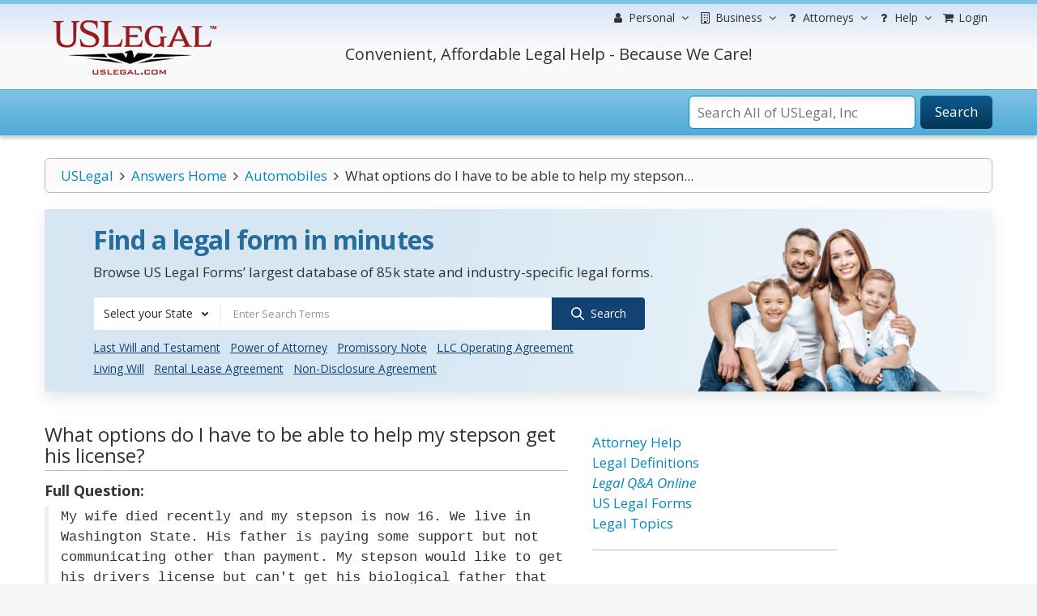

--- FILE ---
content_type: text/html; charset=utf-8
request_url: https://www.google.com/recaptcha/api2/aframe
body_size: -87
content:
<!DOCTYPE HTML><html><head><meta http-equiv="content-type" content="text/html; charset=UTF-8"></head><body><script nonce="ZwPnlepJc1u-kjZ6IynvaQ">/** Anti-fraud and anti-abuse applications only. See google.com/recaptcha */ try{var clients={'sodar':'https://pagead2.googlesyndication.com/pagead/sodar?'};window.addEventListener("message",function(a){try{if(a.source===window.parent){var b=JSON.parse(a.data);var c=clients[b['id']];if(c){var d=document.createElement('img');d.src=c+b['params']+'&rc='+(localStorage.getItem("rc::a")?sessionStorage.getItem("rc::b"):"");window.document.body.appendChild(d);sessionStorage.setItem("rc::e",parseInt(sessionStorage.getItem("rc::e")||0)+1);localStorage.setItem("rc::h",'1766328564132');}}}catch(b){}});window.parent.postMessage("_grecaptcha_ready", "*");}catch(b){}</script></body></html>

--- FILE ---
content_type: text/css
request_url: https://answers.uslegal.com/assets/css/definitions-home-search-cta.css?201109
body_size: 3421
content:
.top-container .button{padding:0;font-weight:400;letter-spacing:normal}.top-container .button:hover{border:none;background:transparent}@media only screen{.top-container .button{width:auto}}a.button,button.button{display:inline-block;padding:10px 12px;width:100%;height:40px;border-radius:4px;border:1px solid transparent;font-size:14px;font-weight:600;letter-spacing:.26px;line-height:1;vertical-align:middle;text-align:center;text-decoration:none;cursor:pointer;-webkit-user-select:none;-moz-user-select:none;-ms-user-select:none;user-select:none;-webkit-transition:all .2s ease-in-out;transition:all .2s ease-in-out;-webkit-font-smoothing:antialiased}a.button:hover,button.button:hover{text-decoration:none}a.button:focus,button.button:focus{outline:none;-webkit-box-shadow:$shadow-default;box-shadow:$shadow-default}@media only screen{a.button,button.button{width:164px}}a.button.is-disabled,button.button.is-disabled{background:#ffe3bf;border-color:#ffe3bf;cursor:not-allowed}a.button.button--primary,button.button.button--primary{background-color:#ff9000;border:1px solid #ff9000;color:$white}a.button.button--primary:hover,button.button.button--primary:hover{border-color:#ffb14c;background-color:#ffb14c}a.button.button--outline,button.button.button--outline{background-color:#fff;color:#2c2c2c}a.button.button--outline:hover,button.button.button--outline:hover{background-color:#fff9f2}a.button.button--blue,button.button.button--blue{background-color:#4a8fe3;border:1px solid #4a8fe3;color:$white}a.button.button--blue:hover,button.button.button--blue:hover{background-color:#81b1ec;border-color:#81b1ec;color:$white}a.button.button--blue.button--outline,button.button.button--blue.button--outline{background:transparent;color:#4a8fe3}a.button.button--white,button.button.button--white{background-color:$white;border:1px solid $white;color:#2c2c2c}a.button.button--white.button--outline,button.button.button--white.button--outline{background-color:transparent;color:$white}a.button.button--white.button--outline:hover,button.button.button--white.button--outline:hover{background-color:hsla(0,0%,100%,.2)}a.button.button--width-auto,button.button.button--width-auto{width:auto}a.button.button--md,button.button.button--md{height:48px;padding:8px 22px;font-size:16px;line-height:1.75;border-width:2px}.form-submit{width:100%}.btn-with-arrow{display:-webkit-box;display:-ms-flexbox;display:flex;font-size:14px;line-height:16px;color:#ff9000;letter-spacing:.8px;text-transform:uppercase;font-weight:700;text-decoration:none;padding:4px 20px 4px 4px;position:relative;border-radius:4px}.btn-with-arrow:hover{color:#ffb14c}.btn-with-arrow:hover .sprite-icon{right:-4px}.btn-with-arrow:focus{outline:none;-webkit-box-shadow:0 0 0 2px #d4d4d4;box-shadow:0 0 0 2px #d4d4d4}.btn-with-arrow:active{color:#e88300}.btn-with-arrow .sprite-icon{width:13px;height:12px;color:inherit;position:absolute;right:0;top:6px;-webkit-transform:rotate(180deg);transform:rotate(180deg);-webkit-transition:right .2s ease-in-out;transition:right .2s ease-in-out;outline:none}.search{position:relative}@media only screen and (min-width:640px){.search{display:-webkit-box;display:-ms-flexbox;display:flex;width:352px;border-radius:4px;border:1px solid #959595;-webkit-transition:border-color .3s ease-in-out;transition:border-color .3s ease-in-out}.search.focus-visible{border-color:#ff9000}.search.focus-visible .search__select-state-submit{background-color:#ff9000;color:#fff}}@media only screen and (min-width:960px){.search{width:auto}}input[type=search]::-webkit-search-cancel-button{display:none}.search__field,.search__select-state-shape{width:100%;height:40px;padding:0 12px;line-height:40px;border-radius:4px;border:1px solid #959595;font-size:16px;color:#2c2c2c;background-color:transparent;-webkit-transition:all .3s ease-in-out;transition:all .3s ease-in-out}@media only screen and (min-width:640px){.search__field,.search__select-state-shape{font-size:13px;padding:0 16px}}.search__field::-webkit-input-placeholder, .search__select-state-shape::-webkit-input-placeholder{color:#2c2c2c}.search__field::-moz-placeholder, .search__select-state-shape::-moz-placeholder{color:#2c2c2c}.search__field:-ms-input-placeholder, .search__select-state-shape:-ms-input-placeholder{color:#2c2c2c}.search__field::-ms-input-placeholder, .search__select-state-shape::-ms-input-placeholder{color:#2c2c2c}.search__field::placeholder,.search__select-state-shape::placeholder{color:#2c2c2c}.search__field:focus,.search__select-state-shape:focus{outline:none;border-color:#ff9000}.search__field.focus-visible+.search__select-state-submit,.search__field:focus+.search__select-state-submit,.search__select-state-shape.focus-visible+.search__select-state-submit,.search__select-state-shape:focus+.search__select-state-submit{background-color:#ff9000;color:#fff;border-radius:0 4px 4px 0}.search__field::-ms-clear,.search__select-state-shape::-ms-clear{display:none}.search__field .search__options-list-wrapper,.search__select-state-shape .search__options-list-wrapper{display:none}.search__select-state{position:relative;outline:none}@media only screen and (min-width:640px){.search__select-state.is-active .search__select-state-icon{color:#ff9000;-webkit-transform:rotate(180deg);transform:rotate(180deg)}.search__select-state.is-active .search__options-list-wrapper{display:block}}.search__select-state-body{overflow:hidden;text-overflow:ellipsis;white-space:nowrap;font-size:16px}@media only screen and (min-width:640px){.search__select-state-body{font-size:14px}}.search__select-state select{position:absolute;width:100%;top:0;bottom:0;right:0;left:0;opacity:0;z-index:1;cursor:pointer}@media only screen and (min-width:640px){.search__select-state select{z-index:-1}}.search__select-state-input{cursor:pointer}@media only screen and (min-width:640px){.search__select-state-input{display:none}}.search__select-state-input:focus+.search__select-state-shape{border-color:#ff9000}.search__select-state-icon{color:inherit}.search__select-state-icon svg{display:block;width:100%;height:100%;fill:currentColor}.search__select-state-shape{position:relative;margin-bottom:10px;cursor:pointer}@media only screen and (min-width:640px){.search__select-state-shape{padding:0 16px 0 12px}}.search__select-state--placeholder .search__select-state-shape{color:#2c2c2c}.search__select-state-shape .search__select-state-icon{position:absolute;top:18px;right:15px;width:8px;height:5px;-webkit-transform:rotate(0);transform:rotate(0);-webkit-transition:-webkit-transform .3s ease-in-out;transition:-webkit-transform .3s ease-in-out;transition:transform .3s ease-in-out;transition:transform .3s ease-in-out, -webkit-transform .3s ease-in-out}@media only screen and (min-width:640px){.search__field+.parsley-errors-list{position:absolute;bottom:-17px}}.search__combobox{position:relative}.search__combobox .search__field{padding-right:80px}.search__combobox .search__select-state-submit{display:-webkit-box;display:-ms-flexbox;display:flex;-webkit-box-align:center;-ms-flex-align:center;align-items:center;-webkit-box-pack:center;-ms-flex-pack:center;justify-content:center;position:absolute;top:0;right:0;width:40px;height:40px;background-color:transparent;border:none;cursor:pointer;color:#2c2c2c;-webkit-transition:all .3s ease-in-out;transition:all .3s ease-in-out;border-radius:0 4px 4px 0}@media only screen and (min-width:640px){.search__combobox .search__select-state-submit{top:-1px;right:-1px}}.search__combobox .search__select-state-submit:focus{outline:none;background-color:#ff9000;color:#fff;-webkit-box-shadow:0 0 0 2px #d4d4d4;box-shadow:0 0 0 2px #d4d4d4}.search__combobox .search__select-state-submit svg{-ms-flex-negative:0;flex-shrink:0;width:14px;height:14px;fill:currentColor;color:inherit}.search__select-state-clear{position:absolute;display:-webkit-box;display:-ms-flexbox;display:flex;-webkit-box-align:center;-ms-flex-align:center;align-items:center;-webkit-box-pack:center;-ms-flex-pack:center;justify-content:center;top:1px;right:40px;background-color:transparent;border:none;border-radius:4px;width:40px;height:38px;cursor:pointer;-webkit-appearance:none;-moz-appearance:none;appearance:none}@media only screen and (min-width:960px){.search__select-state-clear{top:0}}.search__select-state-clear:focus{outline:none;-webkit-box-shadow:0 0 0 2px #d4d4d4;box-shadow:0 0 0 2px #d4d4d4}.search__select-state-clear svg{-ms-flex-negative:0;flex-shrink:0;width:14px;height:14px}.search__options-list-wrapper{display:none;max-height:256px;padding:16px 12px 16px 0;overflow:auto;border-radius:4px;-webkit-box-shadow:0 8px 20px 0 rgba(0,0,0,.1);box-shadow:0 8px 20px 0 rgba(0,0,0,.1);list-style:none}@media only screen and (min-width:640px){.search__options-list-wrapper{position:absolute;left:0;top:calc(100% + 1px);width:100%;padding:14px 5px 18px 0;background-color:#fff}}.search__options-list-item{padding:0 12px;font-size:16px;line-height:28px;color:#2c2c2c}.search__options-list-item:not(.search__options-list-item--empty-result):focus,.search__options-list-item:not(.search__options-list-item--empty-result):hover{outline:none;background-color:#ff9000}.search-svg-wrap{display:none}@media only screen and (min-width:640px){.search__combobox:before{content:"";position:absolute;width:1px;height:24px;top:8px;left:0;background-color:#e9e9e9}}@media only screen and (min-width:640px){.search__field,.search__select-state-shape{margin-bottom:0;border:none;border-radius:0;height:38px}}@media only screen and (min-width:640px){.search__options-list-wrapper{display:none}}.search__select-state-shape:after{content:"";position:absolute;right:39px;top:8px;height:24px;width:1px;background-color:#e9e9e9}@media only screen and (min-width:640px){.search__select-state-shape{-webkit-user-select:none;-moz-user-select:none;-ms-user-select:none;user-select:none;cursor:pointer}.search__select-state-shape:after{display:none}.search__select-state-shape.is-active{color:#ff9000}.search__select-state-shape.is-active .search__options-list-wrapper{display:block}.search__select-state-shape.is-active .search__select-state-icon{-webkit-transform:rotate(180deg);transform:rotate(180deg)}}@media only screen and (min-width:640px){.search__select-state{-ms-flex-negative:0;flex-shrink:0;width:156px}}@media only screen and (min-width:640px){.search__combobox{-webkit-box-flex:1;-ms-flex-positive:1;flex-grow:1}}.search__combobox.is-empty .search__select-state-clear{display:none}.page-section--cover{position:relative;font-family:Open Sans,Arial,sans-serif;z-index:2}@media only screen and (min-width:992px){.page-section--cover{padding-top:0;padding-bottom:20px}}.page-section--cover .page-section{width:100%}.page-section--cover .page-section__inner{position:relative;margin:0 auto;padding-right:8px;padding-left:8px}@media only screen and (min-width:1200px){.page-section--cover .page-section__inner{max-width:1200px}}.page-section--cover .page-section__body{padding:32px 16px 24px;margin:0 -8px;background:linear-gradient(.474turn,#d6e7f3 81.83%,#fff 101.59%);-webkit-box-shadow:0 8px 20px rgba(0,0,0,.1);box-shadow:0 8px 20px rgba(0,0,0,.1);border-radius:4px}@media only screen and (min-width:640px){.page-section--cover .page-section__body{background:linear-gradient(86.69deg,#d6e7f3 39.06%,#fff 161.5%);padding:16px 40px}}@media only screen and (min-width:960px){.page-section--cover .page-section__body{background:linear-gradient(99.28deg,#d6e7f3 37.78%,#fff 131.81%);padding:16px 60px}}.page-section--cover .page-section__body-inner{position:relative;z-index:1}.page-section--cover .decorations__item{position:absolute;z-index:1}.page-section--cover .decorations__item--ellipse{display:none}@media only screen and (min-width:1200px){.page-section--cover .decorations__item--ellipse{display:block;left:auto;top:0;right:7px;width:500px;height:100%;background-position:100% 100%;background-repeat:no-repeat}}.page-section--cover .decorations__item--photo{display:none}@media only screen and (min-width:1200px){.page-section--cover .decorations__item--photo{display:block;bottom:0;right:7px}}.page-section--cover .decorations__image{display:block}.page-section--cover .page-title{color:#266c9c;margin-top:0;margin-bottom:12px;font-weight:700;font-size:28px;line-height:30px;letter-spacing:-.5px;padding:0;background:none;border:none}@media only screen and (min-width:640px){.page-section--cover .page-title{margin-bottom:4px}}@media only screen and (min-width:960px){.page-section--cover .page-title{font-size:32px;line-height:44px}}.page-section--cover .page-subtitle{color:#333;margin-top:0;margin-bottom:16px;font-size:14px;line-height:22px;font-weight:400}@media only screen and (min-width:640px){.page-section--cover .page-subtitle{font-size:17px;line-height:28px}}@media only screen and (min-width:992px){.page-section--cover .page-subtitle{width:700px}}.page-section--cover .search{border-color:transparent}@media only screen and (min-width:640px){.page-section--cover .search:after{position:absolute;content:"";top:0;left:0;right:0;bottom:0;background:transparent;border:1px solid transparent;border-radius:4px;pointer-events:none}}.page-section--cover .search.focus-visible{border-color:transparent}.page-section--cover .search.focus-visible:after{border-color:#124273}@media only screen and (min-width:640px){.page-section--cover .search{width:100%}}.page-section--cover .search__field,.page-section--cover .search__select-state-shape{background:#fff;height:40px}@media only screen and (min-width:640px){.page-section--cover .search__select-state-shape{border-radius:3px 0 0 3px}}.page-section--cover .search__combobox{position:relative;padding-bottom:52px}@media only screen and (min-width:640px){.page-section--cover .search__combobox{display:-webkit-box;display:-ms-flexbox;display:flex;padding-bottom:0;font-size:0}}.page-section--cover .search__combobox .search__field{padding-right:40px;-webkit-appearance:none;-moz-appearance:none;appearance:none}.page-section--cover .search__combobox .search__field::-webkit-input-placeholder{color:#959595}.page-section--cover .search__combobox .search__field::-moz-placeholder{color:#959595}.page-section--cover .search__combobox .search__field:-ms-input-placeholder{color:#959595}.page-section--cover .search__combobox .search__field::-ms-input-placeholder{color:#959595}.page-section--cover .search__combobox .search__field::placeholder{color:#959595}.page-section--cover .search__combobox .search__field::-webkit-credentials-auto-fill-button{margin:0;width:0;background-color:transparent}.page-section--cover .search__combobox .search__field::-ms-clear,.page-section--cover .search__combobox .search__field::-ms-reveal{display:none}.page-section--cover .search__combobox .search__field[type=search]{-webkit-appearance:none;-moz-appearance:none;appearance:none}@media only screen and (min-width:640px){.page-section--cover .search__field+.parsley-errors-list{left:0;bottom:-12px}}.page-section--cover .search__select-state-submit-icon{width:16px;height:16px;-ms-flex-negative:0;flex-shrink:0;margin-right:8px;color:#fff}.page-section--cover .search__select-state-submit-icon svg{display:block;width:100%;height:100%;fill:currentColor}.page-section--cover .search__select-state-submit-text{color:#fff;font-size:14px;line-height:16px;font-weight:400}.page-section--cover .search__select-state-clear{right:0}@media only screen and (min-width:640px){.page-section--cover .search__select-state-clear{top:1px;right:115px}}.page-section--cover .search__select-state-clear:focus{-webkit-box-shadow:0 0 0 2px #124273;box-shadow:0 0 0 2px #124273}.page-section--cover .page-section__search{margin-bottom:24px;position:relative;z-index:2}@media only screen and (min-width:640px){.page-section--cover .page-section__search{margin-bottom:2px}}@media only screen and (min-width:768px){.page-section--cover .page-section__search{width:682px}}.page-section--cover .page-section__search .search__select-state-submit{height:40px;top:auto;bottom:0;-webkit-box-align:center;-ms-flex-align:center;align-items:center;width:100%;background:#124273;border-radius:4px}@media only screen and (min-width:640px){.page-section--cover .page-section__search .search__select-state-submit{position:static;width:115px;-ms-flex-negative:0;flex-shrink:0;border-radius:0 4px 4px 0}}.page-section--cover .page-section__search .search__select-state-submit:focus{outline:none;-webkit-box-shadow:0 0 0 2px #124273;box-shadow:0 0 0 2px #124273}.page-section--cover .page-section__search .search__select-state-submit:active,.page-section--cover .page-section__search .search__select-state-submit:hover{border-color:#176cad;background-color:#176cad}.page-section--cover .search__field:focus,.page-section--cover .search__select-state-input:focus+.search__select-state-shape,.page-section--cover .search__select-state-shape:focus{border-color:#124273}.page-section--cover .search__select-state-shape:after{background-color:#d4d4d4}.page-section--cover .search__select-state-icon{width:8px;height:5px;top:18px}.page-section--cover .search__options-list-wrapper{background-color:#fff;right:0;z-index:1;width:auto}.page-section--cover .search__options-list{padding:0;margin-top:0}.page-section--cover .popular-forms{color:#333;font-size:14px;line-height:24px}.page-section--cover .popular-forms__actions{display:-webkit-box;display:-ms-flexbox;display:flex;-webkit-box-pack:justify;-ms-flex-pack:justify;justify-content:space-between;-webkit-box-align:center;-ms-flex-align:center;align-items:center;-ms-flex-wrap:wrap;flex-wrap:wrap}@media only screen and (min-width:640px){.page-section--cover .popular-forms__actions{display:none}}.page-section--cover .popular-forms__actions:after{content:"";width:100%;height:1px;margin-top:4px;background:#124273;opacity:.2}.page-section--cover .popular-forms__action{position:relative;min-width:64px;padding:0 4px;margin:0 -4px;border:none;border-radius:4px;background:transparent;color:inherit;font-size:inherit;line-height:inherit;vertical-align:middle;text-align:left}.page-section--cover .popular-forms__action:focus{outline:none;-webkit-box-shadow:0 0 0 2px #124273;box-shadow:0 0 0 2px #124273}.page-section--cover .popular-forms__action:hover{cursor:pointer}.page-section--cover .popular-forms__action.is-active .popular-forms__action-icon{-webkit-transform:rotate(0);transform:rotate(0)}.page-section--cover .popular-forms__action-icon{position:absolute;top:calc(50% - 8px);right:4px;width:16px;height:16px;margin-left:6px;-webkit-transform:rotate(-45deg);transform:rotate(-45deg);-webkit-transition:-webkit-transform .3s ease-in-out;transition:-webkit-transform .3s ease-in-out;transition:transform .3s ease-in-out;transition:transform .3s ease-in-out, -webkit-transform .3s ease-in-out;color:inherit}.page-section--cover .popular-forms__action-icon svg{display:block;width:100%;height:100%;color:inherit}.page-section--cover .popular-forms__list{display:none}@media only screen and (min-width:640px){.page-section--cover .popular-forms__list{display:block;width:600px}}.page-section--cover .popular-forms__list.is-visible{display:block}.page-section--cover .search-examples-list{display:-webkit-box;display:-ms-flexbox;display:flex;-ms-flex-wrap:wrap;flex-wrap:wrap;padding:0;margin:10px -6px -6px;list-style:none}@media only screen and (min-width:640px){.page-section--cover .search-examples-list{margin-top:8px;margin-bottom:-1px}}.page-section--cover .search-exanples-list__item{margin:6px}@media only screen and (min-width:640px){.page-section--cover .search-exanples-list__item{margin:1px 6px}}.page-section--cover .search-examples-list__link{display:block;padding:4px 12px;background:rgba(18,66,115,.06);border-radius:21px;color:#124273;font-size:14px;line-height:24px;text-decoration:underline}@media only screen and (min-width:640px){.page-section--cover .search-examples-list__link{position:relative;margin:0 -4px;padding:0 4px;background:none;border-radius:4px}}.page-section--cover .search-examples-list__link:focus{outline:none;-webkit-box-shadow:0 0 0 2px #124273;box-shadow:0 0 0 2px #124273}.page-section--cover .search-examples-list__link:hover{text-decoration:none}.search__options-list-item:not(.search__options-list-item--empty-result):focus,.search__options-list-item:not(.search__options-list-item--empty-result):hover{background:#124273;color:#fff}.search__select-state-shape{width:auto}@media only screen and (min-width:640px){.search__select-state-shape{margin-bottom:0;border:none}}@media only screen and (min-width:640px){.search__field{border-radius:0;border:none}}
#ajax_listOfOptions{position:absolute;width:411px;height:250px;overflow:auto;border:1px solid #666;background-color:#f6f6f6;text-align:left;font-size:18px;z-index:100;border-radius:0}#ajax_listOfOptions div{margin:1px;padding:1px 1px 1px 14px;cursor:pointer}#ajax_listOfOptions .optionDivSelected{background-color:#666;color:#fff}#ajax_listOfOptions_iframe{background-color:red;position:absolute;z-index:5}

--- FILE ---
content_type: application/javascript
request_url: https://answers.uslegal.com/assets/js/definitionsHomeSearchCta.js
body_size: 3512
content:
var App=function(e){function t(t){for(var i,o,r=t[0],c=t[1],l=t[2],d=0,E=[];d<r.length;d++)o=r[d],Object.prototype.hasOwnProperty.call(s,o)&&s[o]&&E.push(s[o][0]),s[o]=0;for(i in c)Object.prototype.hasOwnProperty.call(c,i)&&(e[i]=c[i]);for(u&&u(t);E.length;)E.shift()();return a.push.apply(a,l||[]),n()}function n(){for(var e,t=0;t<a.length;t++){for(var n=a[t],i=!0,r=1;r<n.length;r++){var c=n[r];0!==s[c]&&(i=!1)}i&&(a.splice(t--,1),e=o(o.s=n[0]))}return e}var i={},s={15:0},a=[];function o(t){if(i[t])return i[t].exports;var n=i[t]={i:t,l:!1,exports:{}};return e[t].call(n.exports,n,n.exports,o),n.l=!0,n.exports}o.m=e,o.c=i,o.d=function(e,t,n){o.o(e,t)||Object.defineProperty(e,t,{enumerable:!0,get:n})},o.r=function(e){"undefined"!==typeof Symbol&&Symbol.toStringTag&&Object.defineProperty(e,Symbol.toStringTag,{value:"Module"}),Object.defineProperty(e,"__esModule",{value:!0})},o.t=function(e,t){if(1&t&&(e=o(e)),8&t)return e;if(4&t&&"object"===typeof e&&e&&e.__esModule)return e;var n=Object.create(null);if(o.r(n),Object.defineProperty(n,"default",{enumerable:!0,value:e}),2&t&&"string"!=typeof e)for(var i in e)o.d(n,i,function(t){return e[t]}.bind(null,i));return n},o.n=function(e){var t=e&&e.__esModule?function(){return e.default}:function(){return e};return o.d(t,"a",t),t},o.o=function(e,t){return Object.prototype.hasOwnProperty.call(e,t)},o.p="./javascripts/";var r=window.webpackJsonpApp=window.webpackJsonpApp||[],c=r.push.bind(r);r.push=t,r=r.slice();for(var l=0;l<r.length;l++)t(r[l]);var u=c;return a.push([592,0]),n()}({12:function(e,t,n){"use strict";n.r(t),n.d(t,"CLASSES",(function(){return i})),n.d(t,"STRINGS",(function(){return s})),n.d(t,"KEYCODES",(function(){return a})),n.d(t,"STATES",(function(){return o})),n.d(t,"ENDPOINTS",(function(){return r}));var i={ACTIVE:"is-active",OPEN:"is-open",HIDDEN:"is-hidden",VISIBLE:"is-visible",FOCUSED:"is-focused",SELECTED:"is-selected",EDITABLE:"is-editable",EDITING:"is-editing",LOADER:"loader",LOADER_WRAPPER:"loader-wrapper",FORM_INPUT:"form-input",FORM_CHECKBOX:"checkbox",FORM_SUBMIT:"form-submit",TOOLTIP_ACTIVE:"tooltipstered"},s={DEFAULT_ERROR_MESSAGE:"Something went wrong. Try again.",EMAIL_ERROR_MESSAGE:"Enter a valid email address.",REQUIRED_FIELD_ERROR_MESSAGE:"This field is required.",AGREEMENT_ERROR_MESSAGE:"Agree with the Terms and Conditions to continue.",CREDIT_CARD_FIRST_NAME_ERROR_MESSAGE:"Enter your first name as it appears on your credit card.",CREDIT_CARD_LAST_NAME_ERROR_MESSAGE:"Enter your last name as it appears on your credit card.",CREDIT_CARD_NUMBER_ERROR_MESSAGE:"Enter your credit card number.",CREDIT_CARD_EXP_DATE_ERROR_MESSAGE:"Enter your credit card's expiration date.",CREDIT_CARD_SECURITY_CODE_ERROR_MESSAGE:"Enter your credit card's security code.",CREDIT_CARD_ZIP_CODE_ERROR_MESSAGE:"Enter your billing zip code.",PASSWORD_CONFIRMATION_ERROR:"New password and confirmation password do not match.",PASSWORD_MIN_LENGTH_MESSAGE:"Password must be at least 6 characters"},a={BACKSPACE:8,TAB:9,ENTER:13,SHIFT:16,CTRL:17,ALT:18,PAUSE_BREAK:19,CAPS_LOCK:20,ESC:27,SPACE:32,PAGE_UP:33,PAGE_DOWN:34,END:35,HOME:36,LEFT_ARROW:37,UP_ARROW:38,RIGHT_ARROW:39,DOWN_ARROW:40,INSERT:45,DELETE:46,NUM_LOCK:144,SCROLL_LOCK:145},o={al:"Alabama",ak:"Alaska",az:"Arizona",ar:"Arkansas",ca:"California",co:"Colorado",ct:"Connecticut",de:"Delaware",dc:"District of Columbia",fl:"Florida",ga:"Georgia",hi:"Hawaii",id:"Idaho",il:"Illinois",in:"Indiana",ia:"Iowa",ks:"Kansas",ky:"Kentucky",la:"Louisiana",me:"Maine",md:"Maryland",ma:"Massachusetts",mi:"Michigan",mn:"Minnesota",ms:"Mississippi",mo:"Missouri",mt:"Montana",ne:"Nebraska",nv:"Nevada",nh:"New Hampshire",nj:"New Jersey",nm:"New Mexico",ny:"New York",nc:"North Carolina",nd:"North Dakota",oh:"Ohio",ok:"Oklahoma",or:"Oregon",pa:"Pennsylvania",ri:"Rhode Island",sc:"South Carolina",sd:"South Dakota",tn:"Tennessee",tx:"Texas",ut:"Utah",vt:"Vermont",va:"Virginia",wa:"Washington",wv:"West Virginia",wi:"Wisconsin",wy:"Wyoming"},r={LOGIN:"/api/login",REGISTRATION:"/api/register",GET_USER_INFO:"/api/user",GET_USER_INFO_WITH_FORMS:"/api/v1/user?include=purchased_forms,subscription_based_forms",GET_GATEWAY_TOKEN:"/api/payments/token",CHARGE:"/api/payments/pay",METHODS:"/api/payments/methods",DEFAULT_METHOD:"/api/payments/methods/default",GET_SUBSCRIPTION:"/api/user/subscription",USER_INFO_V1:"/api/v1/user",USER_INFO_EMAIL:"/api/v1/user/email",USER_INFO_PASSWORD:"/api/v1/user/password",CANCEL_SUBSCRIPTION:"/api/v1/subscriptions/active/cancel",GET_ACTIVE_SUBSCRIPTION_V1:"/api/v1/subscriptions/active?include=plan",UPGRADE_TO_PREMIUM:"/api/v1/subscriptions/active/upgrade",GET_UPGRADE_PLANS_INFO:"/api/v1/subscriptions/active/upgrade-plans",ADD_USER_TO_EXPERIMENT:"/api/v1/experiment/run"}},38:function(e,t){var n;n=function(){return this}();try{n=n||new Function("return this")()}catch(i){"object"===typeof window&&(n=window)}e.exports=n},380:function(e,t,n){"use strict";n.r(t),function(e){var t=n(12);function i(e,t,n){return t in e?Object.defineProperty(e,t,{value:n,enumerable:!0,configurable:!0,writable:!0}):e[t]=n,e}var s=new function n(s){var a=this;!function(e,t){if(!(e instanceof t))throw new TypeError("Cannot call a class as a function")}(this,n),i(this,"flags",{selectOpen:!1}),i(this,"removeFormFocus",(function(){e(a.form).removeClass("focus-visible")})),i(this,"handleSearchFocus",(function(){e(a.searchField).on("focus",(function(){e(a.form).addClass("focus-visible"),a.flags.searchFocused=!0}))})),i(this,"makeSelectMaskFocusable",(function(){window.matchMedia("(min-width: 640px)").matches?(e(a.selectMask).attr("tabIndex","0"),e(a.select).attr("tabIndex","-1")):(e(a.selectMask).removeAttr("tabIndex"),e(a.select).removeAttr("tabIndex"))})),i(this,"showSelect",(function(){e(a.form).addClass("focus-visible"),e(a.selectMask).addClass(t.CLASSES.ACTIVE),e(a.selectItems)[0].focus(),a.flags.selectOpen=!0})),i(this,"hideSelect",(function(){e(a.selectMask).removeClass(t.CLASSES.ACTIVE),e(a.selectMask).focus(),a.flags.selectOpen=!1})),i(this,"changeSelectValue",(function(t,n){e(a.selectMask).find(".search__select-state-body").text(t),e(a.select).val(n),a.hideSelect()})),i(this,"handleDesktopSelect",(function(){var n=function(e,t){return a.changeSelectValue(e,t)},i=function(){return a.hideSelect()},s=function(){return a.flags},o=function(){return a.selectMask};a.makeSelectMaskFocusable(),a.handleSearchFocus(),e(a.selectMask).on("focus",(function(){e(a.form).addClass("focus-visible")})).on("click",(function(){a.flags.selectOpen?a.hideSelect():a.showSelect()})).on("keypress",(function(e){e.preventDefault()})).on("keyup",(function(e){e.preventDefault(),e.keyCode!==t.KEYCODES.SPACE&&e.keyCode!==t.KEYCODES.ENTER||(s.selectOpen?i():a.showSelect()),e.keyCode===t.KEYCODES.ESC&&(i(),o.focus())})),e(a.selectItems).on("focus",(function(){e(this.form).addClass("focus-visible")})).on("click",(function(t){t.stopPropagation(),n(e(this).text(),e(this).attr("data-value"))})).on("keyup",(function(i){i.preventDefault(),i.stopPropagation(),i.keyCode!==t.KEYCODES.SPACE&&i.keyCode!==t.KEYCODES.ENTER||n(e(this).text(),e(this).attr("data-value"))})),e(a.select).change((function(){var t=e(this).val(),i=e(this).children(":selected").text();n(i,t)}))})),i(this,"handleClear",(function(){a.clearAction.on("click",(function(){a.searchField.val(""),a.searchField.parent().addClass("is-empty")}))})),i(this,"handleSearch",(function(){a.searchField.on("keyup",(function(){e(this).val().length>=2&&e(this).parent().removeClass("is-empty")}))})),i(this,"handleClose",(function(){e(document).on("click",(function(n){var i=e(a.form).find(".js-search-select-state");e(n.target).closest(e(i)).length||e(a.selectMask).removeClass(t.CLASSES.ACTIVE),e(n.target).closest(e(a.form)).length||e(a.form).removeClass("focus-visible")}))})),i(this,"init",(function(){a.handleDesktopSelect(),a.handleClose(),a.handleSearch(),a.handleClear()})),this.form=s,this.searchField=e(this.form).find(".js-search-field"),this.selectMask=e(this.form).find(".js-search-select-state"),this.select=e(this.form).find(".search__select-state-input"),this.selectItems=e(this.form).find(".search__options-list-item"),this.clearAction=e(this.form).find(".search__select-state-clear")}("#home-search");window.$=window.JQuery=window.jQuery=e,e&&(e.fn.inView=function(){var t=e(window),n=e(this),i=t.scrollTop(),s=t.scrollTop()+t.height(),a=n.offset().top;return s>=a&&i<=a}),e(document).ready((function(){s.init(),e(".js-popular-forms-action").on("click",(function(){var t=e(this),n=t.children(".popular-forms__action-text");t.hasClass("is-active")?n.text("Show"):n.text("Hide"),t.toggleClass("is-active"),e(".js-popular-forms-list").toggleClass("is-visible")}))}))}.call(this,n(13))},592:function(e,t,n){n(63),e.exports=n(380)},63:function(e,t,n){(function(e){("undefined"!==typeof window?window:"undefined"!==typeof e?e:"undefined"!==typeof self?self:{}).SENTRY_RELEASE={id:"build #248"}}).call(this,n(38))}});
//# sourceMappingURL=definitionsHomeSearchCta.js.map

--- FILE ---
content_type: application/javascript
request_url: https://answers.uslegal.com/themes/default/js/questions.js?1758030605
body_size: 1632
content:
$(document).ready(function() {

	/* if change select box then reload all dependence */
	$('#state').on('change', function()
	{
		var field = $(this);
		if ($('#city').length)
		{
			$('#city').html('<option value="0"></option>');
			getDataField('city','state', field.val(), 'city');
		}
	});

	/* disabling invalid options */
	$('#state, #city').on('change',function()
	{
		$(this).find('option').each(function()
		{
			if (!(parseInt($(this).val()) > 0))
			{
				$(this).attr('disabled',true);
			}
		})
	});

});

function getDataField(view, type, type_id, field)
{
	if (parseInt(type_id) > 0)
	{
		var title = view[0].toUpperCase() + view.substring(1);
		$.ajax(
		{
			url:  "/qa/questions/getselectdata/",
			data: {view:view, type:type, type_id:type_id},
			type: "POST",
			dataType: 'json',
			success: function(response)
			{
				if (response.type == 'success')
				{
					var options = '<option value="0">-- No ' + title + ' --</option>' + response.data;
					$('#' + field).html(options);
					if (response.data == null)
					{
						$('#' + field).parent().parent().hide();
					}
					else
					{
						$('#' + field).parent().parent().show();
					}
				}
				else if (response.type == 'error')
				{
					$('#add-msg').html(response.msg);
					$('#add-msg').parent('div').removeClass('alert alert-success');
					$('#add-msg').parent('div').addClass('alert alert-error');
					$('#messages-quick-add').show();
				}

				$('#state, #city').attr('disabled', false);

				switch (field)
				{
					case 'state':
						if ($('#city').length)
						{
							$('#city').attr('disabled', true).parent().parent().hide();
							$('#city').html('<option value="0"></option>');
						}
				}
			}
		});
	}
	else
	{
		$('#' + field).parent().parent().hide();
	}
}

$('[data-toggle="tooltip"]').tooltip();

/*
* function used to set redirect url for login popup before adding a definition
* @param: url  
*/
function set_url(url) {
	$("#redirect_to").val(url);
}

// Function for get records accord tab
function getquestions(tab)
{
	var per_page = $("#per_page").val();
	var current_page = $("#current_page").val();
	

	if(tab == "popular")
	{
		$("#myTab #activityli").removeClass('active');
		$("#myTab #popularli").addClass('active');
	
	}else{
		$("#myTab #popularli").removeClass('active');
		$("#myTab #activityli").addClass('active');
	}
	$.ajax({
			url:  "/qa/questions/getquestions",
			data: 'tab=' +tab+'&per_page='+per_page+'&current_page='+current_page,
			type: "POST",
			dataType: 'json',
			complete: function(xhr)
			{
				$("#ajax-response").html(xhr.responseText);
				$("#current_tab").val(tab);
        	}
		});	
}

// Function for get records accord tab
function getquestionsanswers(tab)
{	
	var per_page = $("#per_page").val();
	var current_page = $("#current_page").val();
	var category = $("#category").val();
	var type = $("#type").val();
	
	if(tab == "unanswered")
	{
		$("#myTab #allli").removeClass('active');
		$("#myTab #unansweredli").addClass('active');
	
	}else{
		$("#myTab #unansweredli").removeClass('active');
		$("#myTab #allli").addClass('active');
	}
	
	$.ajax({
			url:  site_url + "qa/questions/getquestionsanswers",
			data: 'tab=' +tab+'&per_page='+per_page+'&current_page='+current_page+'&category='+category+'&type='+type,
			type: "POST",
			dataType: 'json',
			complete: function(xhr)
			{
				$("#ajax-response-question").html(xhr.responseText);
				$("#current_tab").val(tab);
        	}
		});	
}

function questionvalidate()
{
	var questionval = $("#question").val();
	if(questionval == "")
	{
		$(".questionerror").show();
		return false;
	}else{
		$(".questionerror").hide();	
		$("#question-form").submit();
		$("#pagination-form").submit();
		return true;
	}
	
}

/** Function for the save data for qa_vote table
*	parameter : user_id, answer_id, votetype(help,nothelp), qa_type
*/
function qa_vote_answer(user_id, answer_id, vote_type, ths)
{
	if(user_id == "" || answer_id == "" || vote_type == "")
	{		
		return false;
	}else{
		$('.votebutton'+answer_id).removeClass('active');
		$(ths).addClass('active');
		$(ths).removeAttr('onclick');
		
		if (vote_type == 'helpful') {
			$(ths).prev('.negative').attr('onclick', 'qa_vote_answer('+user_id+', '+answer_id+', "nothelpful", this)');
		} else {
			$(ths).next('.positive').attr('onclick', 'qa_vote_answer('+user_id+', '+answer_id+', "helpful", this)');			
		}
		
		var count = $("#voteCount"+answer_id).attr('rel');
		
		$.ajax({
			url:  "/qa/questions/qa_vote_answer",
			data: 'user_id=' +user_id+'&answer_id='+answer_id+'&vote_type='+vote_type,
			type: "POST",
			success: function(response)
			{
				var data = $.parseJSON(response);
				if(data.type == "success")
				{
					//window.location.reload();
					/*if(vote_type == "helpful"){
						$('#positive'+answer_id).addClass('active');
						$('#negative'+answer_id).removeClass('active');
					} else {
						$('#positive'+answer_id).removeClass('active');
						$('#negative'+answer_id).addClass('active');
					}*/
					
					$("#voteCount"+answer_id).attr('rel');
					$("#voteCount"+answer_id).html(data.totalcount);
					/*$("#negative"+answer_id).removeAttr('onclick');
					$("#positive"+answer_id).removeAttr('onclick');*/
				}
				
        	}
		});
	}
}

/**
*	Function for show input box besidesdrop down in front end
*/
$('#category').change(function(){
	var selectedopt = $('#category :selected').val();
	
	if(selectedopt == 'add')
	{
		$('#usercatdiv').removeClass('hide');
		$('#usercatdiv').addClass('show');
	}else{
		$('#usercatdiv').removeClass('show');
		$('#usercatdiv').addClass('hide');
	}
	
});

















